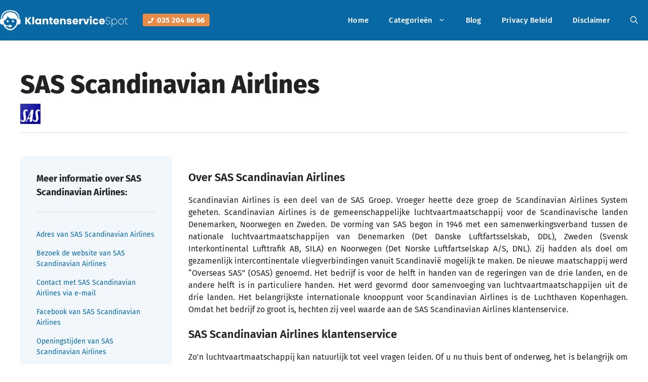

--- FILE ---
content_type: text/html; charset=UTF-8
request_url: https://klantenservicespot.nl/telefoon-klantenservice/luchtvaartmaatschappijen/sas-scandinavian-airlines/
body_size: 14105
content:
<!DOCTYPE html><html lang="nl-NL"><head><meta charset="UTF-8"><meta name='robots' content='index, follow, max-image-preview:large, max-snippet:-1, max-video-preview:-1' /><meta name="viewport" content="width=device-width, initial-scale=1"><link media="all" href="https://klantenservicespot.nl/wp-content/cache/autoptimize/css/autoptimize_67273d33713ba8486bb2877034fcab1f.css" rel="stylesheet"><title>SAS Scandinavian Airlines klantenservice bellen? Bel naar 035-2046666!</title><meta name="description" content="Het telefoonnummer van de SAS Scandinavian Airlines klantenservice vind je hier." /><link rel="canonical" href="https://klantenservicespot.nl/telefoon-klantenservice/luchtvaartmaatschappijen/sas-scandinavian-airlines/" /><meta property="og:locale" content="nl_NL" /><meta property="og:type" content="article" /><meta property="og:title" content="SAS Scandinavian Airlines klantenservice bellen? Bel naar 035-2046666!" /><meta property="og:description" content="Het telefoonnummer van de SAS Scandinavian Airlines klantenservice vind je hier." /><meta property="og:url" content="https://klantenservicespot.nl/telefoon-klantenservice/luchtvaartmaatschappijen/sas-scandinavian-airlines/" /><meta property="og:site_name" content="Klantenservice Spot" /><meta property="article:modified_time" content="2020-04-11T11:02:03+00:00" /><meta name="twitter:label1" content="Geschatte leestijd" /><meta name="twitter:data1" content="2 minuten" /> <script type="application/ld+json" class="yoast-schema-graph">{"@context":"https://schema.org","@graph":[{"@type":"WebPage","@id":"https://klantenservicespot.nl/telefoon-klantenservice/luchtvaartmaatschappijen/sas-scandinavian-airlines/","url":"https://klantenservicespot.nl/telefoon-klantenservice/luchtvaartmaatschappijen/sas-scandinavian-airlines/","name":"SAS Scandinavian Airlines klantenservice bellen? Bel naar 035-2046666!","isPartOf":{"@id":"https://klantenservicespot.nl/#website"},"datePublished":"2014-08-19T06:44:46+00:00","dateModified":"2020-04-11T11:02:03+00:00","description":"Het telefoonnummer van de SAS Scandinavian Airlines klantenservice vind je hier.","breadcrumb":{"@id":"https://klantenservicespot.nl/telefoon-klantenservice/luchtvaartmaatschappijen/sas-scandinavian-airlines/#breadcrumb"},"inLanguage":"nl-NL","potentialAction":[{"@type":"ReadAction","target":["https://klantenservicespot.nl/telefoon-klantenservice/luchtvaartmaatschappijen/sas-scandinavian-airlines/"]}]},{"@type":"BreadcrumbList","@id":"https://klantenservicespot.nl/telefoon-klantenservice/luchtvaartmaatschappijen/sas-scandinavian-airlines/#breadcrumb","itemListElement":[{"@type":"ListItem","position":1,"name":"Home","item":"https://klantenservicespot.nl/"},{"@type":"ListItem","position":2,"name":"SAS Scandinavian Airlines"}]},{"@type":"WebSite","@id":"https://klantenservicespot.nl/#website","url":"https://klantenservicespot.nl/","name":"Klantenservice Spot","description":"Snel het juiste nummer gevonden","publisher":{"@id":"https://klantenservicespot.nl/#organization"},"potentialAction":[{"@type":"SearchAction","target":{"@type":"EntryPoint","urlTemplate":"https://klantenservicespot.nl/?s={search_term_string}"},"query-input":{"@type":"PropertyValueSpecification","valueRequired":true,"valueName":"search_term_string"}}],"inLanguage":"nl-NL"},{"@type":"Organization","@id":"https://klantenservicespot.nl/#organization","name":"Klantenservice Spot","url":"https://klantenservicespot.nl/","logo":{"@type":"ImageObject","inLanguage":"nl-NL","@id":"https://klantenservicespot.nl/#/schema/logo/image/","url":"https://klantenservicespot.nl/wp-content/uploads/2023/05/logo-klantenservicespot.png","contentUrl":"https://klantenservicespot.nl/wp-content/uploads/2023/05/logo-klantenservicespot.png","width":350,"height":56,"caption":"Klantenservice Spot"},"image":{"@id":"https://klantenservicespot.nl/#/schema/logo/image/"}}]}</script> <link href='https://fonts.gstatic.com' crossorigin='anonymous' rel='preconnect' /><link rel="alternate" type="application/rss+xml" title="Klantenservice Spot &raquo; feed" href="https://klantenservicespot.nl/feed/" /><link rel="alternate" type="application/rss+xml" title="Klantenservice Spot &raquo; reacties feed" href="https://klantenservicespot.nl/comments/feed/" /> <script id="wpp-js" src="https://klantenservicespot.nl/wp-content/plugins/wordpress-popular-posts/assets/js/wpp.min.js?ver=7.3.6" data-sampling="0" data-sampling-rate="100" data-api-url="https://klantenservicespot.nl/wp-json/wordpress-popular-posts" data-post-id="958" data-token="660142f12f" data-lang="0" data-debug="0"></script> <link rel="alternate" type="application/rss+xml" title="Klantenservice Spot &raquo; SAS Scandinavian Airlines reacties feed" href="https://klantenservicespot.nl/telefoon-klantenservice/luchtvaartmaatschappijen/sas-scandinavian-airlines/feed/" /><link rel="alternate" title="oEmbed (JSON)" type="application/json+oembed" href="https://klantenservicespot.nl/wp-json/oembed/1.0/embed?url=https%3A%2F%2Fklantenservicespot.nl%2Ftelefoon-klantenservice%2Fluchtvaartmaatschappijen%2Fsas-scandinavian-airlines%2F" /><link rel="alternate" title="oEmbed (XML)" type="text/xml+oembed" href="https://klantenservicespot.nl/wp-json/oembed/1.0/embed?url=https%3A%2F%2Fklantenservicespot.nl%2Ftelefoon-klantenservice%2Fluchtvaartmaatschappijen%2Fsas-scandinavian-airlines%2F&#038;format=xml" /> <script src="https://klantenservicespot.nl/wp-includes/js/jquery/jquery.min.js?ver=3.7.1" id="jquery-core-js"></script> <link rel="https://api.w.org/" href="https://klantenservicespot.nl/wp-json/" /><link rel="alternate" title="JSON" type="application/json" href="https://klantenservicespot.nl/wp-json/wp/v2/bedrijf_posts/958" /><link rel="EditURI" type="application/rsd+xml" title="RSD" href="https://klantenservicespot.nl/xmlrpc.php?rsd" /><meta name="generator" content="WordPress 6.9" /><link rel='shortlink' href='https://klantenservicespot.nl/?p=958' />  <script async src="https://www.googletagmanager.com/gtag/js?id=G-FYVFVN24LW"></script> <script>window.dataLayer=window.dataLayer||[];function gtag(){dataLayer.push(arguments);}
gtag('js',new Date());gtag('config','G-FYVFVN24LW');</script>  <script>(function(w,d,s,l,i){w[l]=w[l]||[];w[l].push({'gtm.start':new Date().getTime(),event:'gtm.js'});var f=d.getElementsByTagName(s)[0],j=d.createElement(s),dl=l!='dataLayer'?'&l='+l:'';j.async=true;j.src='https://www.googletagmanager.com/gtm.js?id='+i+dl;f.parentNode.insertBefore(j,f);})(window,document,'script','dataLayer','GTM-M4JPBLC');</script> <meta name="google-site-verification" content="TNCdJAcFlIYSe43L5ptr2b8Zw0nu0SFHAwAIm2Bukw" /><script async src="https://cdn.panxo.ai/o/6c6cfb20039e1773"></script><script src="https://analytics.ahrefs.com/analytics.js" data-key="TXKghW4/2kdKiL2joeW5BQ" async></script><link rel="icon" href="https://klantenservicespot.nl/wp-content/uploads/2023/05/favicon-klantenservicespot-150x150.png" sizes="32x32" /><link rel="icon" href="https://klantenservicespot.nl/wp-content/uploads/2023/05/favicon-klantenservicespot.png" sizes="192x192" /><link rel="apple-touch-icon" href="https://klantenservicespot.nl/wp-content/uploads/2023/05/favicon-klantenservicespot.png" /><meta name="msapplication-TileImage" content="https://klantenservicespot.nl/wp-content/uploads/2023/05/favicon-klantenservicespot.png" /></head><body class="wp-singular bedrijf_posts-template-default single single-bedrijf_posts postid-958 wp-custom-logo wp-embed-responsive wp-theme-generatepress wp-child-theme-generatepress_child post-image-above-header post-image-aligned-center sticky-menu-no-transition sticky-enabled both-sticky-menu no-sidebar nav-below-header separate-containers nav-search-enabled header-aligned-left dropdown-hover" itemtype="https://schema.org/Blog" itemscope> <noscript><iframe src="https://www.googletagmanager.com/ns.html?id=GTM-M4JPBLC"
height="0" width="0" style="display:none;visibility:hidden"></iframe></noscript> <a class="screen-reader-text skip-link" href="#content" title="Ga naar de inhoud">Ga naar de inhoud</a><nav class="has-branding has-sticky-branding main-navigation nav-align-right has-menu-bar-items sub-menu-right" id="site-navigation" aria-label="Primair"  itemtype="https://schema.org/SiteNavigationElement" itemscope><div class="inside-navigation grid-container"><div class="navigation-branding"><div class="site-logo"> <a href="https://klantenservicespot.nl/" title="Klantenservice Spot" rel="home"> <img  class="header-image is-logo-image" alt="Klantenservice Spot" src="https://klantenservicespot.nl/wp-content/uploads/2023/05/logo-klantenservicespot.png" title="Klantenservice Spot" srcset="https://klantenservicespot.nl/wp-content/uploads/2023/05/logo-klantenservicespot.png 1x, https://klantenservicespot.nl/wp-content/uploads/2023/05/logo-retina-klantenservicespot.png 2x" width="350" height="56" /> </a></div><div class="gb-container gb-container-c92b93f5"><div class="gb-container gb-container-0c183e14"><p class="gb-headline gb-headline-cb5acece"><span class="gb-icon"><svg aria-hidden="true" role="img" height="1em" width="1em" viewBox="0 0 512 512" xmlns="http://www.w3.org/2000/svg"><path fill="currentColor" d="M493.4 24.6l-104-24c-11.3-2.6-22.9 3.3-27.5 13.9l-48 112c-4.2 9.8-1.4 21.3 6.9 28l60.6 49.6c-36 76.7-98.9 140.5-177.2 177.2l-49.6-60.6c-6.8-8.3-18.2-11.1-28-6.9l-112 48C3.9 366.5-2 378.1.6 389.4l24 104C27.1 504.2 36.7 512 48 512c256.1 0 464-207.5 464-464 0-11.2-7.7-20.9-18.6-23.4z"></path></svg></span><span class="gb-headline-text"><strong><strong>035 204 66 66</strong></strong></span></p></div></div><div class="sticky-navigation-logo"> <a href="https://klantenservicespot.nl/" title="Klantenservice Spot" rel="home"> <img src="https://klantenservicespot.nl/wp-content/uploads/2023/05/logo-retina-klantenservicespot.png" class="is-logo-image" alt="Klantenservice Spot" width="700" height="111" /> </a></div></div><form method="get" class="search-form navigation-search" action="https://klantenservicespot.nl/"> <input type="search" class="search-field" value="" name="s" title="Zoeken" /></form> <button class="menu-toggle" aria-controls="primary-menu" aria-expanded="false"> <span class="gp-icon icon-menu-bars"><svg viewBox="0 0 512 512" aria-hidden="true" xmlns="http://www.w3.org/2000/svg" width="1em" height="1em"><path d="M0 96c0-13.255 10.745-24 24-24h464c13.255 0 24 10.745 24 24s-10.745 24-24 24H24c-13.255 0-24-10.745-24-24zm0 160c0-13.255 10.745-24 24-24h464c13.255 0 24 10.745 24 24s-10.745 24-24 24H24c-13.255 0-24-10.745-24-24zm0 160c0-13.255 10.745-24 24-24h464c13.255 0 24 10.745 24 24s-10.745 24-24 24H24c-13.255 0-24-10.745-24-24z" /></svg><svg viewBox="0 0 512 512" aria-hidden="true" xmlns="http://www.w3.org/2000/svg" width="1em" height="1em"><path d="M71.029 71.029c9.373-9.372 24.569-9.372 33.942 0L256 222.059l151.029-151.03c9.373-9.372 24.569-9.372 33.942 0 9.372 9.373 9.372 24.569 0 33.942L289.941 256l151.03 151.029c9.372 9.373 9.372 24.569 0 33.942-9.373 9.372-24.569 9.372-33.942 0L256 289.941l-151.029 151.03c-9.373 9.372-24.569 9.372-33.942 0-9.372-9.373-9.372-24.569 0-33.942L222.059 256 71.029 104.971c-9.372-9.373-9.372-24.569 0-33.942z" /></svg></span><span class="mobile-menu">menu</span> </button><div id="primary-menu" class="main-nav"><ul id="menu-hoofdmenu" class=" menu sf-menu"><li id="menu-item-7692" class="menu-item menu-item-type-post_type menu-item-object-page menu-item-home menu-item-7692"><a href="https://klantenservicespot.nl/">Home</a></li><li id="menu-item-7693" class="three-column-menu menu-item menu-item-type-custom menu-item-object-custom menu-item-has-children menu-item-7693"><a href="#">Categorieën<span role="presentation" class="dropdown-menu-toggle"><span class="gp-icon icon-arrow"><svg viewBox="0 0 330 512" aria-hidden="true" xmlns="http://www.w3.org/2000/svg" width="1em" height="1em"><path d="M305.913 197.085c0 2.266-1.133 4.815-2.833 6.514L171.087 335.593c-1.7 1.7-4.249 2.832-6.515 2.832s-4.815-1.133-6.515-2.832L26.064 203.599c-1.7-1.7-2.832-4.248-2.832-6.514s1.132-4.816 2.832-6.515l14.162-14.163c1.7-1.699 3.966-2.832 6.515-2.832 2.266 0 4.815 1.133 6.515 2.832l111.316 111.317 111.316-111.317c1.7-1.699 4.249-2.832 6.515-2.832s4.815 1.133 6.515 2.832l14.162 14.163c1.7 1.7 2.833 4.249 2.833 6.515z" /></svg></span></span></a><ul class="sub-menu"><li id="menu-item-7846" class="menu-item menu-item-type-taxonomy menu-item-object-bedrijven_cat menu-item-7846"><a href="https://klantenservicespot.nl/telefoon-klantenservice/advocaten/">Advocaten</a></li><li id="menu-item-7847" class="menu-item menu-item-type-taxonomy menu-item-object-bedrijven_cat menu-item-7847"><a href="https://klantenservicespot.nl/telefoon-klantenservice/amusementparken/">Amusementparken</a></li><li id="menu-item-7848" class="menu-item menu-item-type-taxonomy menu-item-object-bedrijven_cat menu-item-7848"><a href="https://klantenservicespot.nl/telefoon-klantenservice/banken/">Banken</a></li><li id="menu-item-7849" class="menu-item menu-item-type-taxonomy menu-item-object-bedrijven_cat menu-item-7849"><a href="https://klantenservicespot.nl/telefoon-klantenservice/boeken/">Boeken</a></li><li id="menu-item-7850" class="menu-item menu-item-type-taxonomy menu-item-object-bedrijven_cat menu-item-7850"><a href="https://klantenservicespot.nl/telefoon-klantenservice/bouwmarkten/">Bouwmarkten</a></li><li id="menu-item-7851" class="menu-item menu-item-type-taxonomy menu-item-object-bedrijven_cat menu-item-7851"><a href="https://klantenservicespot.nl/telefoon-klantenservice/cosmetica-verzorging/">Cosmetica/ verzorging</a></li><li id="menu-item-7852" class="menu-item menu-item-type-taxonomy menu-item-object-bedrijven_cat menu-item-7852"><a href="https://klantenservicespot.nl/telefoon-klantenservice/dieren/">Dieren</a></li><li id="menu-item-7853" class="menu-item menu-item-type-taxonomy menu-item-object-bedrijven_cat menu-item-7853"><a href="https://klantenservicespot.nl/telefoon-klantenservice/electronica/">Electronica</a></li><li id="menu-item-7854" class="menu-item menu-item-type-taxonomy menu-item-object-bedrijven_cat menu-item-7854"><a href="https://klantenservicespot.nl/telefoon-klantenservice/energieleveranciers/">Energieleveranciers</a></li><li id="menu-item-7855" class="menu-item menu-item-type-taxonomy menu-item-object-bedrijven_cat menu-item-7855"><a href="https://klantenservicespot.nl/telefoon-klantenservice/etendrinken/">Eten&amp;Drinken</a></li><li id="menu-item-7856" class="menu-item menu-item-type-taxonomy menu-item-object-bedrijven_cat menu-item-7856"><a href="https://klantenservicespot.nl/telefoon-klantenservice/hobby/">Hobby</a></li><li id="menu-item-7857" class="menu-item menu-item-type-taxonomy menu-item-object-bedrijven_cat menu-item-7857"><a href="https://klantenservicespot.nl/telefoon-klantenservice/horeca/">Horeca</a></li><li id="menu-item-7858" class="menu-item menu-item-type-taxonomy menu-item-object-bedrijven_cat menu-item-7858"><a href="https://klantenservicespot.nl/telefoon-klantenservice/ict/">ICT</a></li><li id="menu-item-7859" class="menu-item menu-item-type-taxonomy menu-item-object-bedrijven_cat menu-item-7859"><a href="https://klantenservicespot.nl/telefoon-klantenservice/industrie/">Industrie</a></li><li id="menu-item-7860" class="menu-item menu-item-type-taxonomy menu-item-object-bedrijven_cat menu-item-7860"><a href="https://klantenservicespot.nl/telefoon-klantenservice/internet-provider/">Internet provider</a></li><li id="menu-item-7861" class="menu-item menu-item-type-taxonomy menu-item-object-bedrijven_cat menu-item-7861"><a href="https://klantenservicespot.nl/telefoon-klantenservice/kranten/">Kranten</a></li><li id="menu-item-7862" class="menu-item menu-item-type-taxonomy menu-item-object-bedrijven_cat menu-item-7862"><a href="https://klantenservicespot.nl/telefoon-klantenservice/loterijen/">Loterijen</a></li><li id="menu-item-7863" class="menu-item menu-item-type-taxonomy menu-item-object-bedrijven_cat menu-item-7863"><a href="https://klantenservicespot.nl/telefoon-klantenservice/luchtvaartmaatschappijen/">Luchtvaartmaatschappijen</a></li><li id="menu-item-7864" class="menu-item menu-item-type-taxonomy menu-item-object-bedrijven_cat menu-item-7864"><a href="https://klantenservicespot.nl/telefoon-klantenservice/makelaardij/">Makelaardij</a></li><li id="menu-item-7865" class="menu-item menu-item-type-taxonomy menu-item-object-bedrijven_cat menu-item-7865"><a href="https://klantenservicespot.nl/telefoon-klantenservice/media/">Media</a></li><li id="menu-item-7866" class="menu-item menu-item-type-taxonomy menu-item-object-bedrijven_cat menu-item-7866"><a href="https://klantenservicespot.nl/telefoon-klantenservice/mode-en-kleding/">Mode en kleding</a></li><li id="menu-item-7867" class="menu-item menu-item-type-taxonomy menu-item-object-bedrijven_cat menu-item-7867"><a href="https://klantenservicespot.nl/telefoon-klantenservice/musea/">Musea</a></li><li id="menu-item-7868" class="menu-item menu-item-type-taxonomy menu-item-object-bedrijven_cat menu-item-7868"><a href="https://klantenservicespot.nl/telefoon-klantenservice/online-bestelwinkels/">Online bestelwinkels</a></li><li id="menu-item-7869" class="menu-item menu-item-type-taxonomy menu-item-object-bedrijven_cat menu-item-7869"><a href="https://klantenservicespot.nl/telefoon-klantenservice/openbaar-vervoer/">Openbaar vervoer</a></li><li id="menu-item-7870" class="menu-item menu-item-type-taxonomy menu-item-object-bedrijven_cat menu-item-7870"><a href="https://klantenservicespot.nl/telefoon-klantenservice/opleidingen/">Opleidingen</a></li><li id="menu-item-7871" class="menu-item menu-item-type-taxonomy menu-item-object-bedrijven_cat menu-item-7871"><a href="https://klantenservicespot.nl/telefoon-klantenservice/opticiens/">Opticiens</a></li><li id="menu-item-7872" class="menu-item menu-item-type-taxonomy menu-item-object-bedrijven_cat menu-item-7872"><a href="https://klantenservicespot.nl/telefoon-klantenservice/organisaties-verenigingen/">Organisaties / Verenigingen</a></li><li id="menu-item-7873" class="menu-item menu-item-type-taxonomy menu-item-object-bedrijven_cat menu-item-7873"><a href="https://klantenservicespot.nl/telefoon-klantenservice/overheid/">Overheid</a></li><li id="menu-item-7874" class="menu-item menu-item-type-taxonomy menu-item-object-bedrijven_cat menu-item-7874"><a href="https://klantenservicespot.nl/telefoon-klantenservice/pensioenen/">Pensioenen</a></li><li id="menu-item-7875" class="menu-item menu-item-type-taxonomy menu-item-object-bedrijven_cat menu-item-7875"><a href="https://klantenservicespot.nl/telefoon-klantenservice/reisbureaus/">Reisbureau&#8217;s</a></li><li id="menu-item-7876" class="menu-item menu-item-type-taxonomy menu-item-object-bedrijven_cat menu-item-7876"><a href="https://klantenservicespot.nl/telefoon-klantenservice/restaurants/">Restaurants</a></li><li id="menu-item-7877" class="menu-item menu-item-type-taxonomy menu-item-object-bedrijven_cat menu-item-7877"><a href="https://klantenservicespot.nl/telefoon-klantenservice/speelgoed/">Speelgoed</a></li><li id="menu-item-7878" class="menu-item menu-item-type-taxonomy menu-item-object-bedrijven_cat menu-item-7878"><a href="https://klantenservicespot.nl/telefoon-klantenservice/sport/">Sport</a></li><li id="menu-item-7879" class="menu-item menu-item-type-taxonomy menu-item-object-bedrijven_cat menu-item-7879"><a href="https://klantenservicespot.nl/telefoon-klantenservice/supermarkten/">Supermarkten</a></li><li id="menu-item-7880" class="menu-item menu-item-type-taxonomy menu-item-object-bedrijven_cat menu-item-7880"><a href="https://klantenservicespot.nl/telefoon-klantenservice/telefonie/">Telefonie</a></li><li id="menu-item-7881" class="menu-item menu-item-type-taxonomy menu-item-object-bedrijven_cat menu-item-7881"><a href="https://klantenservicespot.nl/telefoon-klantenservice/televisie/">Televisie</a></li><li id="menu-item-7882" class="menu-item menu-item-type-taxonomy menu-item-object-bedrijven_cat menu-item-7882"><a href="https://klantenservicespot.nl/telefoon-klantenservice/vervoer/">Vervoer</a></li><li id="menu-item-7883" class="menu-item menu-item-type-taxonomy menu-item-object-bedrijven_cat menu-item-7883"><a href="https://klantenservicespot.nl/telefoon-klantenservice/verzekeringen/">Verzekeringen</a></li><li id="menu-item-7884" class="menu-item menu-item-type-taxonomy menu-item-object-bedrijven_cat menu-item-7884"><a href="https://klantenservicespot.nl/telefoon-klantenservice/videotheek/">Videotheek</a></li><li id="menu-item-7886" class="menu-item menu-item-type-taxonomy menu-item-object-bedrijven_cat menu-item-7886"><a href="https://klantenservicespot.nl/telefoon-klantenservice/warenhuizen/">Warenhuizen</a></li><li id="menu-item-7887" class="menu-item menu-item-type-taxonomy menu-item-object-bedrijven_cat menu-item-7887"><a href="https://klantenservicespot.nl/telefoon-klantenservice/waterbedrijven/">Waterbedrijven</a></li><li id="menu-item-7888" class="menu-item menu-item-type-taxonomy menu-item-object-bedrijven_cat menu-item-7888"><a href="https://klantenservicespot.nl/telefoon-klantenservice/webhosting/">Webhosting</a></li><li id="menu-item-7889" class="menu-item menu-item-type-taxonomy menu-item-object-bedrijven_cat menu-item-7889"><a href="https://klantenservicespot.nl/telefoon-klantenservice/wonen/">Wonen</a></li><li id="menu-item-7890" class="menu-item menu-item-type-taxonomy menu-item-object-bedrijven_cat menu-item-7890"><a href="https://klantenservicespot.nl/telefoon-klantenservice/zorg/">Zorg</a></li></ul></li><li id="menu-item-7691" class="menu-item menu-item-type-post_type menu-item-object-page menu-item-7691"><a href="https://klantenservicespot.nl/blog/">Blog</a></li><li id="menu-item-7819" class="menu-item menu-item-type-post_type menu-item-object-page menu-item-7819"><a href="https://klantenservicespot.nl/privacy-beleid/">Privacy Beleid</a></li><li id="menu-item-7818" class="menu-item menu-item-type-post_type menu-item-object-page menu-item-7818"><a href="https://klantenservicespot.nl/disclaimer/">Disclaimer</a></li></ul></div><div class="menu-bar-items"><span class="menu-bar-item search-item"><a aria-label="Open zoekbalk" href="#"><span class="gp-icon icon-search"><svg viewBox="0 0 512 512" aria-hidden="true" xmlns="http://www.w3.org/2000/svg" width="1em" height="1em"><path fill-rule="evenodd" clip-rule="evenodd" d="M208 48c-88.366 0-160 71.634-160 160s71.634 160 160 160 160-71.634 160-160S296.366 48 208 48zM0 208C0 93.125 93.125 0 208 0s208 93.125 208 208c0 48.741-16.765 93.566-44.843 129.024l133.826 134.018c9.366 9.379 9.355 24.575-.025 33.941-9.379 9.366-24.575 9.355-33.941-.025L337.238 370.987C301.747 399.167 256.839 416 208 416 93.125 416 0 322.875 0 208z" /></svg><svg viewBox="0 0 512 512" aria-hidden="true" xmlns="http://www.w3.org/2000/svg" width="1em" height="1em"><path d="M71.029 71.029c9.373-9.372 24.569-9.372 33.942 0L256 222.059l151.029-151.03c9.373-9.372 24.569-9.372 33.942 0 9.372 9.373 9.372 24.569 0 33.942L289.941 256l151.03 151.029c9.372 9.373 9.372 24.569 0 33.942-9.373 9.372-24.569 9.372-33.942 0L256 289.941l-151.029 151.03c-9.373 9.372-24.569 9.372-33.942 0-9.372-9.373-9.372-24.569 0-33.942L222.059 256 71.029 104.971c-9.372-9.373-9.372-24.569 0-33.942z" /></svg></span></a></span></div></div></nav><div class="site grid-container container hfeed" id="page"><div class="site-content" id="content"><div class="content-area" id="primary"><main class="site-main" id="main"><article id="post-958" class="post-958 bedrijf_posts type-bedrijf_posts status-publish hentry bedrijven_cat-luchtvaartmaatschappijen" itemtype="https://schema.org/CreativeWork" itemscope><div class="inside-article"><header class="entry-header"><h1 class="entry-title" itemprop="headline">SAS Scandinavian Airlines</h1><div class="wp-block-columns" style="margin:0"><div class="wp-block-column"> <img src="https://klantenservicespot.nl/wp-content/uploads/2014/08/SAS-Logo2_400x400.gif" alt=" klantenservice"
 class="company-detail-img"
 loading="lazy" width="50" height="50"/></div></div></header><div class="company-summary"><div class="company-summary-title"> <strong>Meer informatie over SAS Scandinavian Airlines:</strong></div><div><nav><ul><li> <a class="smooth-scroll" href="#kss-address" title="Adres van SAS Scandinavian Airlines">Adres
 van SAS Scandinavian Airlines</a></li><li> <a class="smooth-scroll" href="#kss-links" title="Bezoek de website van SAS Scandinavian Airlines">Bezoek
 de website van SAS Scandinavian Airlines</a></li><li> <a class="smooth-scroll" href="#kss-email" title="Contact met SAS Scandinavian Airlines via e-mail">Contact
 met SAS Scandinavian Airlines via e-mail</a></li><li> <a class="smooth-scroll" href="#kss-facebook" title="Facebook van SAS Scandinavian Airlines">Facebook
 van SAS Scandinavian Airlines</a></li><li> <a class="smooth-scroll" href="#kss-opening-times" title="Openingstijden van SAS Scandinavian Airlines">Openingstijden
 van SAS Scandinavian Airlines</a></li><li> <a class="smooth-scroll" href="#kss-opzeggen"
 title="SAS Scandinavian Airlines opzeggen">SAS Scandinavian Airlines opzeggen</a></li><li style="background-color: #FFFFE0;"> <a style="color: var(--accent) !important;" class="smooth-scroll review-opener" href="#respond" title="Reviews van SAS Scandinavian Airlines">Reviews
 van SAS Scandinavian Airlines</a></li><li> <a class="smooth-scroll" href="#kss-phone"
 title="Telefonisch contact met SAS Scandinavian Airlines">Telefonisch
 contact met SAS Scandinavian Airlines</a></li><li> <a class="smooth-scroll" href="#kss-twitter" title="Twitter van SAS Scandinavian Airlines">Twitter
 van SAS Scandinavian Airlines</a></li></ul></nav></div></div><div class="entry-content" itemprop="text"><h2 style="text-align: justify;">Over SAS Scandinavian Airlines</h2><p style="text-align: justify;">Scandinavian Airlines is een deel van de SAS Groep. Vroeger heette deze groep de Scandinavian Airlines System geheten. Scandinavian Airlines is de gemeenschappelijke luchtvaartmaatschappij voor de Scandinavische landen Denemarken, Noorwegen en Zweden. De vorming van SAS begon in 1946 met een samenwerkingsverband tussen de nationale luchtvaartmaatschappijen van Denemarken (Det Danske Luftfartsselskab, DDL), Zweden (Svensk Interkontinental Lufttrafik AB, SILA) en Noorwegen (Det Norske Luftfartselskap A/S, DNL). Zij hadden als doel om gezamenlijk intercontinentale vliegverbindingen vanuit Scandinavië mogelijk te maken. De nieuwe maatschappij werd &#8220;Overseas SAS&#8221; (OSAS) genoemd. Het bedrijf is voor de helft in handen van de regeringen van de drie landen, en de andere helft is in particuliere handen. Het werd gevormd door samenvoeging van luchtvaartmaatschappijen uit de drie landen. Het belangrijkste internationale knooppunt voor Scandinavian Airlines is de Luchthaven Kopenhagen. Omdat het bedrijf zo groot is, hechten zij veel waarde aan de SAS Scandinavian Airlines klantenservice.</p><h2>SAS Scandinavian Airlines klantenservice</h2><p style="text-align: justify;">Zo’n luchtvaartmaatschappij kan natuurlijk tot veel vragen leiden. Of u nu thuis bent of onderweg, het is belangrijk om altijd toegang te kunnen hebben tot uw reisinformatie. Voor persoonlijk reisadvies, informatie over prijzen, vluchtgegevens of het wijzigen van uw reservering, kunt u terecht bij de SAS Scandinavian Airlines klantenservice. Voor vragen over hoe u een eigen stoel kan kiezen, kunt u bijvoorbeeld ook terecht bij de SAS Scandinavian Airlines klantenservice. Ook als u hulp nodig heeft bij het boeken of een algemene vraag heeft, kunt u contact opnemen met het callcenter. Hiervoor belt u naar het nummer 0900 – 74 66 3727. Dit nummer is bereikbaar van 09:00 uur tot 19:00 uur van maandag tot en met vrijdag en kost het 35 cent per minuut. Hier kunnen eventueel nog mobiele kosten bij in rekening worden gebracht.</p><h2 style="text-align: justify;">Veelgestelde vragen</h2><p style="text-align: justify;">Op de SAS Scandinavian Airlines website geeft de klantenservice ook antwoord op de meest gestelde vragen. Kunt u uw vraag niet vinden of is het antwoord niet duidelijk genoeg, dan kunt u contact opnemen met de SAS Scandinavian Airlines klantenservice. Zij geven uw antwoord op uw vragen over de website, en te plannen reis of opmerkingen die u heeft op een reis die u al gemaakt heeft. Vragen zoals “Hoe kan het dat mijn reisadvies anders is dan ik verwacht?” of “Hoe boek ik extra beenruimte?”  beantwoorden zij graag. SAS Scandinavian Airlines geeft u zo duidelijk mogelijk antwoord op uw vragen of verwijst u door naar een ander bedrijf die daar het beste antwoord op kan geven.</p><h2 style="text-align: justify;">Overige opties</h2><p style="text-align: justify;">Daarnaast is de SAS Scandinavian Airlines klantenservice ook te vinden op Twitter en Facebook onder @SAS. Daarnaast kunt u ook contact met hen opnemen door een e-mail te sturen naar <a href="mailto:sasreservations.nl@sas.dk">sasreservations.nl@sas.dk</a> of een bezoek brengen aan het kantoor op de Evert van de Beekstraat 310, Schiphol.</p><p style="text-align: justify;"></div></div></article><div class="company-container"><div class="inside-article"><div class="wp-block-columns is-layout-flex"><div class="wp-block-column"><div class="company-details-item-box"><h2>Contact met SAS Scandinavian Airlines</h2><div id="kss-opening-times"><h3>Openingstijden SAS Scandinavian Airlines klantenservice</h3><p class="gb-headline"> <span class="gb-icon"> <svg aria-hidden="true" role="img" height="1em" width="1em" viewBox="0 0 512 512"
 xmlns="http://www.w3.org/2000/svg"><path fill="currentColor"
 d="M256 8C119 8 8 119 8 256s111 248 248 248 248-111 248-248S393 8 256 8zm92.49 313l-20 25a16 16 0 01-22.49 2.5l-67-49.72a40 40 0 01-15-31.23V112a16 16 0 0116-16h32a16 16 0 0116 16v144l58 42.5a16 16 0 012.49 22.5z"></path></svg> </span> <span class="gb-headline-text"><strong>De telefonische klantenservice is op dit moment geopend.</strong></span></p><div><div class="kss-company-details"><div class="kss-company-detail"> <strong>Maandag</strong></div><div class="kss-company-detail"> 08:00 -19:00</div></div><div class="kss-company-details"><div class="kss-company-detail"> <strong>Dinsdag</strong></div><div class="kss-company-detail"> 08:00 -19:00</div></div><div class="kss-company-details"><div class="kss-company-detail"> <strong>Woensdag</strong></div><div class="kss-company-detail"> 08:00 -19:00</div></div><div class="kss-company-details"><div class="kss-company-detail"> <strong>Donderdag</strong></div><div class="kss-company-detail"> 08:00 -19:00</div></div><div class="kss-company-details"><div class="kss-company-detail"> <strong>Vrijdag</strong></div><div class="kss-company-detail"> 08:00 -19:00</div></div><div class="kss-company-details"><div class="kss-company-detail"> <strong>Zaterdag</strong></div><div class="kss-company-detail"> 09:00 -17:00</div></div><div class="kss-company-details"><div class="kss-company-detail"> <strong>Zondag</strong></div><div class="kss-company-detail"> 10:00 -19:00</div></div></div><div style="clear:both;"></div></div><hr/><div id="kss-phone"><h3>Telefoonnummers SAS Scandinavian Airlines klantenservice</h3><table><thead><tr><th>Contact met SAS Scandinavian Airlines</th><th>Nummer</th></tr></thead><tbody><tr><td>Algemeen</td><td><a href="tel:0900 - 74 66 3727">0900 - 74 66 3727</a></td></tr></tbody></table></div><hr/><div><h3>Overige contactmogelijkheden SAS Scandinavian Airlines klantenservice</h3><ul id="kss-links"><li id="kss-email"> E-mailadres: <a title="SAS Scandinavian Airlines mailen" href="mailto:sasreservations.nl@sas.dk">sasreservations.nl@sas.dk</a></li><li id="kss-website"> Website: <a title="SAS Scandinavian Airlines website" target="_blank" href="http://www.flysas.com/nl/nl">http://www.flysas.com/nl/nl</a></li></ul></div></div></div><div class="wp-block-column"><div class="company-details-item-box"><h2 id="kss-opzeggen">SAS Scandinavian Airlines opzeggen</h2><p> SAS Scandinavian Airlines direct opzeggen? Dat kan via <a target="_blank"
 href="https://vandaagopzeggen.nl/?s=SAS Scandinavian Airlines"
 title="SAS Scandinavian Airlines opzeggen">https://vandaagopzeggen.nl/sas scandinavian airlines</a>.</p></div><div class="company-details-item-box"><h2>SAS Scandinavian Airlines ervaringen</h2><div class="company-rating"><div class="review_rate"
 data-pixrating="10"></div><p> 1 ervaringen.</p> <script type="application/ld+json">{"@context":"http:\/\/schema.org\/","@type":"Organization","name":"SAS Scandinavian Airlines","telephone":"+31352046666","aggregateRating":{"@type":"AggregateRating","ratingValue":10,"reviewCount":1},"review":[{"@type":"Review","author":"Van Ackeleyen Frans","datePublished":"2019-04-30","description":"Wij bevonden ons in Chicago toen de SAS piloten staking vanaf 26\/04\/2019 uitbrak. Wij werden onmiddellijk per SMS verwittigd dat onze vlucht op 29\/04\/2019 hierdoor kon getroffen zijn en kregen de keuze om later te boeken, ons geld terug te krijgen of ons automatisch op de eerst beschikbare vlucht te zetten. wij kozen voor dit laatste. Wij kregen een SMS toegestuurd met de gegevens van onze nieuwe vlucht die door UA werd uitgevoerd, alles verliep vlekkeloos. Met deze van harte gefeliciteerd met de organisatie en de communicatie hiervan. TOP Service in deze moeilijke omstandigheden.","reviewRating":{"@type":"Rating","bestRating":"10","worstRating":"1","ratingValue":10}}]}</script> </div><div class="company-details-item-box-review-notice"><p> Heb jij recent contact gehad met SAS Scandinavian Airlines? <strong>Laat ons je ervaring
 met SAS Scandinavian Airlines weten!</strong><br/> <a href="#respond" class="gb-button smooth-scroll review-opener company-highlight-item-box-link"><span class="gb-button-text">Beoordeel SAS Scandinavian Airlines</span><span class="gb-icon"><svg aria-hidden="true"
 role="img"
 height="1em"
 width="1em"
 viewBox="0 0 576 512"
 xmlns="http://www.w3.org/2000/svg"><path
 fill="currentColor"
 d="M259.3 17.8L194 150.2 47.9 171.5c-26.2 3.8-36.7 36.1-17.7 54.6l105.7 103-25 145.5c-4.5 26.3 23.2 46 46.4 33.7L288 439.6l130.7 68.7c23.2 12.2 50.9-7.4 46.4-33.7l-25-145.5 105.7-103c19-18.5 8.5-50.8-17.7-54.6L382 150.2 316.7 17.8c-11.7-23.6-45.6-23.9-57.4 0z"></path></svg></span></a></p></div></div><div class="company-details-item-box"><h2 id="kss-address">Adres SAS Scandinavian Airlines klantenservice</h2><div> Evert van de Beekstraat 310 <br/> Schiphol</div></div></div></div><div class="wp-block-columns is-layout-flex wp-container-3"><div class="wp-block-column is-layout-flow" style="flex-basis:33.33%"><div class="company-details-sidebar"><ul><li> <a class="smooth-scroll" href="#kss-facebook"
 title="Contact via Facebook"> <span class="gb-headline"> <span class="gb-icon" style="color: #1877f2;"> <svg aria-hidden="true" role="img" height="1em" width="1em" viewBox="0 0 320 512" xmlns="http://www.w3.org/2000/svg"><path fill="currentColor" d="M279.14 288l14.22-92.66h-88.91v-60.13c0-25.35 12.42-50.06 52.24-50.06h40.42V6.26S260.43 0 225.36 0c-73.22 0-121.08 44.38-121.08 124.72v70.62H22.89V288h81.39v224h100.17V288z"></path></svg> </span> <span class="gb-headline-text">Contact via Facebook</span> </span> </a></li><li> <a class="smooth-scroll" href="#kss-twitter"
 title="Contact via Twitter"> <span class="gb-headline"> <span class="gb-icon" style="color: #1da1f2;"> <svg aria-hidden="true" role="img" height="1em" width="1em" viewBox="0 0 512 512" xmlns="http://www.w3.org/2000/svg"><path fill="currentColor" d="M459.37 151.716c.325 4.548.325 9.097.325 13.645 0 138.72-105.583 298.558-298.558 298.558-59.452 0-114.68-17.219-161.137-47.106 8.447.974 16.568 1.299 25.34 1.299 49.055 0 94.213-16.568 130.274-44.832-46.132-.975-84.792-31.188-98.112-72.772 6.498.974 12.995 1.624 19.818 1.624 9.421 0 18.843-1.3 27.614-3.573-48.081-9.747-84.143-51.98-84.143-102.985v-1.299c13.969 7.797 30.214 12.67 47.431 13.319-28.264-18.843-46.781-51.005-46.781-87.391 0-19.492 5.197-37.36 14.294-52.954 51.655 63.675 129.3 105.258 216.365 109.807-1.624-7.797-2.599-15.918-2.599-24.04 0-57.828 46.782-104.934 104.934-104.934 30.213 0 57.502 12.67 76.67 33.137 23.715-4.548 46.456-13.32 66.599-25.34-7.798 24.366-24.366 44.833-46.132 57.827 21.117-2.273 41.584-8.122 60.426-16.243-14.292 20.791-32.161 39.308-52.628 54.253z"></path></svg> </span> <span class="gb-headline-text">Contact via Twitter</span> </span> </a></li></ul></div></div><div class="wp-block-column is-layout-flow" style="flex-basis:66.66%"><div class="company-details-item-box" id="kss-facebook"><h2 class="gb-headline"> <span class="gb-icon" style="color: #1877f2;"> <svg aria-hidden="true" role="img" height="1em" width="1em" viewBox="0 0 320 512" xmlns="http://www.w3.org/2000/svg"><path fill="currentColor" d="M279.14 288l14.22-92.66h-88.91v-60.13c0-25.35 12.42-50.06 52.24-50.06h40.42V6.26S260.43 0 225.36 0c-73.22 0-121.08 44.38-121.08 124.72v70.62H22.89V288h81.39v224h100.17V288z"></path></svg> </span> <span class="gb-headline-text">Contact via Facebook</span></h2> <a class="gb-button company-details-item-box-link" href="https://www.facebook.com/SAS" target="_blank" title="Klik hier voor contact met SAS Scandinavian Airlines via Facebook"><span class="gb-button-text">Klik hier voor contact met SAS Scandinavian Airlines via Facebook</span><span class="gb-icon"><svg aria-hidden="true" role="img" height="1em" width="1em" fill="none" stroke="currentColor" stroke-width="1.5" viewBox="0 0 24 24" xmlns="http://www.w3.org/2000/svg"> <path fill="none" stroke-linecap="round" stroke-linejoin="round" d="M13.5 6H5.25A2.25 2.25 0 003 8.25v10.5A2.25 2.25 0 005.25 21h10.5A2.25 2.25 0 0018 18.75V10.5m-10.5 6L21 3m0 0h-5.25M21 3v5.25"></path> </svg></span></a></div><div class="company-details-item-box" id="kss-twitter"><h2 class="gb-headline"> <span class="gb-icon" style="color: #1da1f2;"> <svg aria-hidden="true" role="img" height="1em" width="1em" viewBox="0 0 512 512" xmlns="http://www.w3.org/2000/svg"><path fill="currentColor" d="M459.37 151.716c.325 4.548.325 9.097.325 13.645 0 138.72-105.583 298.558-298.558 298.558-59.452 0-114.68-17.219-161.137-47.106 8.447.974 16.568 1.299 25.34 1.299 49.055 0 94.213-16.568 130.274-44.832-46.132-.975-84.792-31.188-98.112-72.772 6.498.974 12.995 1.624 19.818 1.624 9.421 0 18.843-1.3 27.614-3.573-48.081-9.747-84.143-51.98-84.143-102.985v-1.299c13.969 7.797 30.214 12.67 47.431 13.319-28.264-18.843-46.781-51.005-46.781-87.391 0-19.492 5.197-37.36 14.294-52.954 51.655 63.675 129.3 105.258 216.365 109.807-1.624-7.797-2.599-15.918-2.599-24.04 0-57.828 46.782-104.934 104.934-104.934 30.213 0 57.502 12.67 76.67 33.137 23.715-4.548 46.456-13.32 66.599-25.34-7.798 24.366-24.366 44.833-46.132 57.827 21.117-2.273 41.584-8.122 60.426-16.243-14.292 20.791-32.161 39.308-52.628 54.253z"></path></svg> </span> <span class="gb-headline-text">Contact via Twitter</span></h2> <a class="gb-button company-details-item-box-link" href="https://twitter.com/SAS" target="_blank" title="Klik hier voor contact met SAS Scandinavian Airlines via Twitter. "><span class="gb-button-text">Klik hier voor contact met SAS Scandinavian Airlines via Twitter. </span><span class="gb-icon"><svg aria-hidden="true" role="img" height="1em" width="1em" fill="none" stroke="currentColor" stroke-width="1.5" viewBox="0 0 24 24" xmlns="http://www.w3.org/2000/svg"> <path fill="none" stroke-linecap="round" stroke-linejoin="round" d="M13.5 6H5.25A2.25 2.25 0 003 8.25v10.5A2.25 2.25 0 005.25 21h10.5A2.25 2.25 0 0018 18.75V10.5m-10.5 6L21 3m0 0h-5.25M21 3v5.25"></path> </svg></span></a></div></div></div></div></div><div class="comments-area"><div><div class="total-reviews">Rapportcijfer SAS Scandinavian Airlines klantenservice: <strong>10</strong></div><p class="has-small-font-size">Rapportcijfer is gebaseerd op <strong>1</strong> beoordelingen.</p></div><div id="comments"><div id="ks-comment-info"><p><strong>Laat ons je ervaring met de SAS Scandinavian Airlines klantenservice weten!</strong></p><p class="warning"> <svg style="width: 40px;" fill="none" stroke="currentColor" stroke-width="1.5" viewBox="0 0 24 24"
 xmlns="http://www.w3.org/2000/svg" aria-hidden="true"> <path stroke-linecap="round" stroke-linejoin="round"
 d="M12 9v3.75m-9.303 3.376c-.866 1.5.217 3.374 1.948 3.374h14.71c1.73 0 2.813-1.874 1.948-3.374L13.949 3.378c-.866-1.5-3.032-1.5-3.898 0L2.697 16.126zM12 15.75h.007v.008H12v-.008z"></path> </svg> Je ervaring wordt geplaatst op klantenservicespot.nl.</p><ul><li>Vermeld in je reactie niet je persoonlijke gegevens zoals je telefoonnummer, adres of wachtwoord.</li><li>Je review wordt niet naar de SAS Scandinavian Airlines klantenservice gestuurd maar alleen gedeeld op deze website.</li></ul> <label class="checkbox checkbox_agreement"><input type="checkbox" name="ks-review-agreement"
 id="ks-review-agreement" value="0"/> Ik heb het bovenstaande gelezen en wil een review plaatsen.</label></div> <script type="text/javascript">jQuery('#ks-review-agreement').change(function(){if(this.checked){jQuery('#respond').slideDown();window.location=window.location.origin+window.location.pathname+'#respond';}else{jQuery('#respond').slideUp();}});</script> <div id="respond" class="comment-respond"><h3 id="reply-title" class="comment-reply-title">Beoordeel SAS Scandinavian Airlines Klantenservice</h3><form action="https://klantenservicespot.nl/wp-comments-post.php" method="post" id="commentform" class="comment-form"><div class="rating-intro">Welk cijfer geef jij aan de SAS Scandinavian Airlines klantenservice?</div><div class="rating-wrapper"><div class="rating-holder"><label for="kss-rating-1"><div class="rating-label"><span>1</span></div><div class="rating-input"><input type="radio" name="kssrating" id="kss-rating-1" value="1" required /></div></label></div><div class="rating-holder"><label for="kss-rating-2"><div class="rating-label"><span>2</span></div><div class="rating-input"><input type="radio" name="kssrating" id="kss-rating-2" value="2" required /></div></label></div><div class="rating-holder"><label for="kss-rating-3"><div class="rating-label"><span>3</span></div><div class="rating-input"><input type="radio" name="kssrating" id="kss-rating-3" value="3" required /></div></label></div><div class="rating-holder"><label for="kss-rating-4"><div class="rating-label"><span>4</span></div><div class="rating-input"><input type="radio" name="kssrating" id="kss-rating-4" value="4" required /></div></label></div><div class="rating-holder"><label for="kss-rating-5"><div class="rating-label"><span>5</span></div><div class="rating-input"><input type="radio" name="kssrating" id="kss-rating-5" value="5" required /></div></label></div><div class="rating-holder"><label for="kss-rating-6"><div class="rating-label"><span>6</span></div><div class="rating-input"><input type="radio" name="kssrating" id="kss-rating-6" value="6" required /></div></label></div><div class="rating-holder"><label for="kss-rating-7"><div class="rating-label"><span>7</span></div><div class="rating-input"><input type="radio" name="kssrating" id="kss-rating-7" value="7" required /></div></label></div><div class="rating-holder"><label for="kss-rating-8"><div class="rating-label"><span>8</span></div><div class="rating-input"><input type="radio" name="kssrating" id="kss-rating-8" value="8" required /></div></label></div><div class="rating-holder"><label for="kss-rating-9"><div class="rating-label"><span>9</span></div><div class="rating-input"><input type="radio" name="kssrating" id="kss-rating-9" value="9" required /></div></label></div><div class="rating-holder"><label for="kss-rating-10"><div class="rating-label"><span>10</span></div><div class="rating-input"><input type="radio" name="kssrating" id="kss-rating-10" value="10" required /></div></label></div><script type="text/javascript">var commentForm=document.getElementById('commentform');commentForm.removeAttribute('novalidate');</script></div> <label for="author" class="screen-reader-text">Naam</label><input placeholder="Naam *" id="author" name="author" type="text" value="" size="30" required /> <label for="email" class="screen-reader-text">E-mail</label><input placeholder="E-mail *" id="email" name="email" type="email" value="" size="30" required /> <label for="url" class="screen-reader-text">Site</label><input placeholder="Site" id="url" name="url" type="url" value="" size="30" /><p class="comment-form-comment"><label for="comment" class="screen-reader-text">Reactie</label><textarea autocomplete="new-password"  placeholder="Reactie" id="d09b6cf6ae"  name="d09b6cf6ae"   cols="45" rows="8" required></textarea><textarea id="comment" aria-label="hp-comment" aria-hidden="true" name="comment" autocomplete="new-password" style="padding:0 !important;clip:rect(1px, 1px, 1px, 1px) !important;position:absolute !important;white-space:nowrap !important;height:1px !important;width:1px !important;overflow:hidden !important;" tabindex="-1"></textarea><script data-noptimize>document.getElementById("comment").setAttribute("id","ad5473446fc0f35fe04e8de091657c0d");document.getElementById("d09b6cf6ae").setAttribute("id","comment");</script></p><p class="form-submit"><input name="submit" type="submit" id="submit" class="submit" value="Reactie plaatsen" /> <input type='hidden' name='comment_post_ID' value='958' id='comment_post_ID' /> <input type='hidden' name='comment_parent' id='comment_parent' value='0' /></p></form></div><h3 class="comments-title">1 review over &ldquo;SAS Scandinavian Airlines&rdquo;</h3><ol class="comment-list"><li id="comment-403" class="comment even thread-even depth-1"><article class="comment-body" id="div-comment-403"  itemtype="https://schema.org/Comment" itemscope><footer class="comment-meta" aria-label="Reactie meta"><div class="comment-author-info"><div class="entry-meta comment-metadata"> <a href="https://klantenservicespot.nl/telefoon-klantenservice/luchtvaartmaatschappijen/sas-scandinavian-airlines/#comment-403"> <time datetime="2019-04-30T06:04:22+02:00" itemprop="datePublished"> 30 april 2019 </time> </a></div></div></footer><div class="comment-content" itemprop="text"><div class="comment-rating">Rapportcijfer: 10</div><p>Wij bevonden ons in Chicago toen de SAS piloten staking vanaf 26/04/2019 uitbrak. Wij werden onmiddellijk per SMS verwittigd dat onze vlucht op 29/04/2019 hierdoor kon getroffen zijn en kregen de keuze om later te boeken, ons geld terug te krijgen of ons automatisch op de eerst beschikbare vlucht te zetten. wij kozen voor dit laatste. Wij kregen een SMS toegestuurd met de gegevens van onze nieuwe vlucht die door UA werd uitgevoerd, alles verliep vlekkeloos. Met deze van harte gefeliciteerd met de organisatie en de communicatie hiervan. TOP Service in deze moeilijke omstandigheden.</p></div></article></li></ol></div></div></main></div></div></div><div class="site-footer"><div id="ks-company-footer-category"><div id="ks-company-footer-category-inner" class="grid-container"><h4> <a href="https://klantenservicespot.nl/telefoon-klantenservice/luchtvaartmaatschappijen/" title="Luchtvaartmaatschappijen"> Uitgelicht in de categorie <strong>Luchtvaartmaatschappijen</strong> </a></h4><div class="generate-columns-container"><article
 class="dynamic-content-template generate-columns tablet-grid-25 mobile-grid-25 grid-parent grid-25"><div class="gb-container"><div class="gb-inside-container"><div class="gb-container"><figure class="gb-block-image"> <a title="Schipholtickets.nl klantenservice"
 href="https://klantenservicespot.nl/telefoon-klantenservice/vervoer/schipholtickets-nl/"> <img src="https://klantenservicespot.nl/wp-content/uploads/2018/09/schipholtickets-logo.jpg"
 alt="Schipholtickets.nl klantenservice"
 loading="lazy" width="150" height="150"/> </a></figure></div><div class="gb-container"><div class="gb-inside-container"><h2 class="gb-headline gb-headline-text"> <a title="Schipholtickets.nl klantenservice"
 href="https://klantenservicespot.nl/telefoon-klantenservice/vervoer/schipholtickets-nl/"> Schipholtickets.nl </a></h2></div></div></div></div></article><article
 class="dynamic-content-template generate-columns tablet-grid-25 mobile-grid-25 grid-parent grid-25"><div class="gb-container"><div class="gb-inside-container"><div class="gb-container"><figure class="gb-block-image"> <a title="eDreams klantenservice"
 href="https://klantenservicespot.nl/telefoon-klantenservice/reisbureaus/edreams/"> <img src="https://klantenservicespot.nl/wp-content/uploads/2014/11/edreams_400x400.gif"
 alt="eDreams klantenservice"
 loading="lazy" width="150" height="150"/> </a></figure></div><div class="gb-container"><div class="gb-inside-container"><h2 class="gb-headline gb-headline-text"> <a title="eDreams klantenservice"
 href="https://klantenservicespot.nl/telefoon-klantenservice/reisbureaus/edreams/"> eDreams </a></h2></div></div></div></div></article><article
 class="dynamic-content-template generate-columns tablet-grid-25 mobile-grid-25 grid-parent grid-25"><div class="gb-container"><div class="gb-inside-container"><div class="gb-container"><figure class="gb-block-image"> <a title="Ryanair klantenservice"
 href="https://klantenservicespot.nl/telefoon-klantenservice/luchtvaartmaatschappijen/ryanair/"> <img src="https://klantenservicespot.nl/wp-content/uploads/2014/08/ryanair_400x400.gif"
 alt="Ryanair klantenservice"
 loading="lazy" width="150" height="150"/> </a></figure></div><div class="gb-container"><div class="gb-inside-container"><h2 class="gb-headline gb-headline-text"> <a title="Ryanair klantenservice"
 href="https://klantenservicespot.nl/telefoon-klantenservice/luchtvaartmaatschappijen/ryanair/"> Ryanair </a></h2></div></div></div></div></article><article
 class="dynamic-content-template generate-columns tablet-grid-25 mobile-grid-25 grid-parent grid-25"><div class="gb-container"><div class="gb-inside-container"><div class="gb-container"><figure class="gb-block-image"> <a title="Vueling klantenservice"
 href="https://klantenservicespot.nl/telefoon-klantenservice/luchtvaartmaatschappijen/vueling/"> <img src="https://klantenservicespot.nl/wp-content/uploads/2014/08/vueling_400x400.gif"
 alt="Vueling klantenservice"
 loading="lazy" width="150" height="150"/> </a></figure></div><div class="gb-container"><div class="gb-inside-container"><h2 class="gb-headline gb-headline-text"> <a title="Vueling klantenservice"
 href="https://klantenservicespot.nl/telefoon-klantenservice/luchtvaartmaatschappijen/vueling/"> Vueling </a></h2></div></div></div></div></article><article
 class="dynamic-content-template generate-columns tablet-grid-25 mobile-grid-25 grid-parent grid-25"><div class="gb-container"><div class="gb-inside-container"><div class="gb-container"><figure class="gb-block-image"> <a title="Turkish Airlines klantenservice"
 href="https://klantenservicespot.nl/telefoon-klantenservice/luchtvaartmaatschappijen/turkish-airlines/"> <img src="https://klantenservicespot.nl/wp-content/uploads/2014/08/turkishairlines_400x400.gif"
 alt="Turkish Airlines klantenservice"
 loading="lazy" width="150" height="150"/> </a></figure></div><div class="gb-container"><div class="gb-inside-container"><h2 class="gb-headline gb-headline-text"> <a title="Turkish Airlines klantenservice"
 href="https://klantenservicespot.nl/telefoon-klantenservice/luchtvaartmaatschappijen/turkish-airlines/"> Turkish Airlines </a></h2></div></div></div></div></article><article
 class="dynamic-content-template generate-columns tablet-grid-25 mobile-grid-25 grid-parent grid-25"><div class="gb-container"><div class="gb-inside-container"><div class="gb-container"><figure class="gb-block-image"> <a title="TAP Portugal klantenservice"
 href="https://klantenservicespot.nl/telefoon-klantenservice/luchtvaartmaatschappijen/tap-portugal/"> <img src="https://klantenservicespot.nl/wp-content/uploads/2014/08/tap_400x400.gif"
 alt="TAP Portugal klantenservice"
 loading="lazy" width="150" height="150"/> </a></figure></div><div class="gb-container"><div class="gb-inside-container"><h2 class="gb-headline gb-headline-text"> <a title="TAP Portugal klantenservice"
 href="https://klantenservicespot.nl/telefoon-klantenservice/luchtvaartmaatschappijen/tap-portugal/"> TAP Portugal </a></h2></div></div></div></div></article><article
 class="dynamic-content-template generate-columns tablet-grid-25 mobile-grid-25 grid-parent grid-25"><div class="gb-container"><div class="gb-inside-container"><div class="gb-container"><figure class="gb-block-image"> <a title="Lufthansa klantenservice"
 href="https://klantenservicespot.nl/telefoon-klantenservice/luchtvaartmaatschappijen/lufthansa/"> <img src="https://klantenservicespot.nl/wp-content/uploads/2014/08/lufthansa_400x400.gif"
 alt="Lufthansa klantenservice"
 loading="lazy" width="150" height="150"/> </a></figure></div><div class="gb-container"><div class="gb-inside-container"><h2 class="gb-headline gb-headline-text"> <a title="Lufthansa klantenservice"
 href="https://klantenservicespot.nl/telefoon-klantenservice/luchtvaartmaatschappijen/lufthansa/"> Lufthansa </a></h2></div></div></div></div></article><article
 class="dynamic-content-template generate-columns tablet-grid-25 mobile-grid-25 grid-parent grid-25"><div class="gb-container"><div class="gb-inside-container"><div class="gb-container"><figure class="gb-block-image"> <a title="Delta Air Lines klantenservice"
 href="https://klantenservicespot.nl/telefoon-klantenservice/luchtvaartmaatschappijen/delta-air-lines/"> <img src="https://klantenservicespot.nl/wp-content/uploads/2014/08/delta_400x400.gif"
 alt="Delta Air Lines klantenservice"
 loading="lazy" width="150" height="150"/> </a></figure></div><div class="gb-container"><div class="gb-inside-container"><h2 class="gb-headline gb-headline-text"> <a title="Delta Air Lines klantenservice"
 href="https://klantenservicespot.nl/telefoon-klantenservice/luchtvaartmaatschappijen/delta-air-lines/"> Delta Air Lines </a></h2></div></div></div></div></article></div></div></div><div id="footer-widgets" class="site footer-widgets"><div class="footer-widgets-container grid-container"><div class="inside-footer-widgets"><div class="footer-widget-1"><aside id="block-49" class="widget inner-padding widget_block"><div class="gb-container gb-container-060d97c0"><p class="gb-headline gb-headline-780cf0fb"><span class="gb-icon"><svg aria-hidden="true" role="img" height="1em" width="1em" viewBox="0 0 384 512" xmlns="http://www.w3.org/2000/svg"><path fill="currentColor" d="M172.268 501.67C26.97 291.031 0 269.413 0 192 0 85.961 85.961 0 192 0s192 85.961 192 192c0 77.413-26.97 99.031-172.268 309.67-9.535 13.774-29.93 13.773-39.464 0zM192 272c44.183 0 80-35.817 80-80s-35.817-80-80-80-80 35.817-80 80 35.817 80 80 80z"></path></svg></span><span class="gb-headline-text"><strong><strong>Klantenservicegids BV</strong></strong></span></p><p class="gb-headline gb-headline-cba937c9"><span class="gb-icon"><svg aria-hidden="true" role="img" height="1em" width="1em" viewBox="0 0 192 512" xmlns="http://www.w3.org/2000/svg"><path fill="currentColor" d="M96 184c39.8 0 72 32.2 72 72s-32.2 72-72 72-72-32.2-72-72 32.2-72 72-72zM24 80c0 39.8 32.2 72 72 72s72-32.2 72-72S135.8 8 96 8 24 40.2 24 80zm0 352c0 39.8 32.2 72 72 72s72-32.2 72-72-32.2-72-72-72-72 32.2-72 72z"></path></svg></span><span class="gb-headline-text">Koninginneweg 11<br>1217 KP Hilversum<br>035-4444888<br><strong>KvK</strong> 71094946</span></p><div class="gb-container gb-container-15effc76"></div><figure class="gb-block-image gb-block-image-52b26395"><a href="https://nl.trustpilot.com/review/klantenservicespot.nl" target="_blank" rel="noopener noreferrer"><img loading="lazy" decoding="async" width="2880" height="707" class="gb-image gb-image-52b26395" src="https://klantenservicespot.nl/wp-content/uploads/2023/04/Trustpilot.png" alt="Logo Trustpilot" title="Trustpilot" srcset="https://klantenservicespot.nl/wp-content/uploads/2023/04/Trustpilot.png 2880w, https://klantenservicespot.nl/wp-content/uploads/2023/04/Trustpilot-300x74.png 300w, https://klantenservicespot.nl/wp-content/uploads/2023/04/Trustpilot-1024x251.png 1024w, https://klantenservicespot.nl/wp-content/uploads/2023/04/Trustpilot-768x189.png 768w, https://klantenservicespot.nl/wp-content/uploads/2023/04/Trustpilot-1536x377.png 1536w, https://klantenservicespot.nl/wp-content/uploads/2023/04/Trustpilot-2048x503.png 2048w" sizes="auto, (max-width: 2880px) 100vw, 2880px" /></a></figure><ul class="wp-block-list"><li><a href="https://klantenservicespot.nl/telefoon-klantenservice/wonen/blokker/" data-type="URL" data-id="https://klantenservicespot.nl/telefoon-klantenservice/wonen/blokker/">Blokker klantenservice</a></li><li><a href="https://klantenservicespot.nl/telefoon-klantenservice/televisie/fiber/" data-type="URL" data-id="https://klantenservicespot.nl/telefoon-klantenservice/televisie/fiber/">Fiber klantenservice</a></li><li><a href="https://klantenservicespot.nl/telefoon-klantenservice/cosmetica-verzorging/trekpleister/" data-type="URL" data-id="https://klantenservicespot.nl/telefoon-klantenservice/cosmetica-verzorging/trekpleister/">Trekpleister klantenservice</a></li><li><a href="https://klantenservicespot.nl/telefoon-klantenservice/media/donald-duck/" data-type="URL" data-id="https://klantenservicespot.nl/telefoon-klantenservice/media/donald-duck/">Donald Duck klantenservice</a></li><li><a href="https://klantenservicespot.nl/telefoon-klantenservice/amusementparken/efteling/" data-type="URL" data-id="https://klantenservicespot.nl/telefoon-klantenservice/amusementparken/efteling/">Efteling klantenservice</a></li><li><a href="https://klantenservicespot.nl/supermarkten/albert-heijn/" data-type="URL" data-id="https://klantenservicespot.nl/telefoon-klantenservice/supermarkten/albert-heijn/">AH klantenservice</a></li><li><a href="https://klantenservicespot.nl/telefoon-klantenservice/warenhuizen/hema/" data-type="URL" data-id="https://klantenservicespot.nl/telefoon-klantenservice/warenhuizen/hema/">Hema klantenservice</a></li><li><a href="https://klantenservicespot.nl/telefoon-klantenservice/wonen/xenos/" data-type="URL" data-id="https://klantenservicespot.nl/telefoon-klantenservice/wonen/xenos/">Xenos klantenservice</a></li><li><a href="https://klantenservicespot.nl/telefoon-klantenservice/amusementparken/artis/" data-type="URL" data-id="https://klantenservicespot.nl/telefoon-klantenservice/amusementparken/artis/">Artis klantenservice</a></li><li><a href="https://klantenservicespot.nl/telefoon-klantenservice/overheid/cak/" data-type="URL" data-id="https://klantenservicespot.nl/telefoon-klantenservice/overheid/cak/">CAK klantenservice</a></li><li><a href="https://klantenservicespot.nl/telefoon-klantenservice/online-bestelwinkels/klingel-nl/" data-type="URL" data-id="https://klantenservicespot.nl/telefoon-klantenservice/online-bestelwinkels/klingel-nl/">Klingel klantenservice</a></li><li><a href="https://klantenservicespot.nl/telefoon-klantenservice/zorg/zekur/">Zekur klantenservice</a></li><li><a href="https://klantenservicespot.nl/telefoon-klantenservice/supermarkten/jumbo/" data-type="URL" data-id="https://klantenservicespot.nl/telefoon-klantenservice/supermarkten/jumbo/">Jumbo klantenservice</a></li><li><a href="https://klantenservicespot.nl/telefoon-klantenservice/online-bestelwinkels/hello-fresh/" data-type="URL" data-id="https://klantenservicespot.nl/telefoon-klantenservice/online-bestelwinkels/hello-fresh/">HelloFresh klantenservice</a></li><li><a href="https://klantenservicespot.nl/carglass-afspraak-maken/">Carglass klantenservice</a></li><li><a href="https://klantenservicespot.nl/telefonie/hollands-nieuwe/" data-type="URL" data-id="https://klantenservicespot.nl/telefoon-klantenservice/telefonie/hollands-nieuwe/">Hollands nieuwe klantenservice</a></li><li><a href="https://klantenservicespot.nl/telefoon-klantenservice/vervoer/fedex/" data-type="URL" data-id="https://klantenservicespot.nl/telefoon-klantenservice/vervoer/fedex/">Fedex klantenservice</a></li><li><a href="https://klantenservicespot.nl/telefoon-klantenservice/reisbureaus/sunweb/" data-type="URL" data-id="https://klantenservicespot.nl/telefoon-klantenservice/reisbureaus/sunweb/">Sunweb klantenservice</a></li><li><a href="https://klantenservicespot.nl/telefoon-klantenservice/openbaar-vervoer/breng/" data-type="URL" data-id="https://klantenservicespot.nl/telefoon-klantenservice/openbaar-vervoer/breng/">Breng klantenservice</a></li><li><a href="https://klantenservicespot.nl/telefoon-klantenservice/waterbedrijven/brabant-water/" data-type="URL" data-id="https://klantenservicespot.nl/telefoon-klantenservice/waterbedrijven/brabant-water/">Brabant Water klantenservice</a></li></ul></div></aside></div><div class="footer-widget-2"><aside id="block-65" class="widget inner-padding widget_block"><ul class="wp-block-list"><li><a href="https://klantenservicespot.nl/telefoon-klantenservice/wonen/leen-bakker/" data-type="URL" data-id="https://klantenservicespot.nl/telefoon-klantenservice/wonen/leen-bakker/">Leen Bakker klantenservice</a></li><li><a href="https://klantenservicespot.nl/vodafone/">Vodafone klantenservice</a></li><li><a href="https://klantenservicespot.nl/storing-ing/">ING klantenservice</a></li><li><a href="https://klantenservicespot.nl/vattenfall-contact/">Vattenfall klantenservice</a></li><li><a href="https://klantenservicespot.nl/flixbus-telefoonnummer/">Flixbus klantenservice</a></li><li><a href="https://klantenservicespot.nl/contact-paylogic/">Paylogic klantenservice</a></li><li><a href="https://klantenservicespot.nl/energieleveranciers/essent/">Essent klantenservice</a></li><li><a href="https://klantenservicespot.nl/telefoon-klantenservice/internet-provider/ziggo/">Ziggo klantenservice</a></li><li><a href="https://klantenservicespot.nl/telefoon-klantenservice/vervoer/postnl/">Postnl klantenservice</a></li><li><a href="https://klantenservicespot.nl/digitenne-storing/">Digitenne klantenservice</a></li><li><a href="https://klantenservicespot.nl/banken/abn-amro/">ABN Amro klantenservice</a></li><li><a href="https://klantenservicespot.nl/telefoon-klantenservice/online-bestelwinkels/bol-com/">Bol.com klantenservice</a></li><li><a href="https://klantenservicespot.nl/telefoon-klantenservice/banken/klarna/">Klarna klantenservice</a></li><li><a href="https://klantenservicespot.nl/telefoon-klantenservice/reisbureaus/edreams/">Edreams klantenservice</a></li><li><a href="https://klantenservicespot.nl/telefoon-klantenservice/energieleveranciers/energiedirect-nl/">Energiedirect.nl klantenservice</a></li><li><a href="https://klantenservicespot.nl/telefoon-klantenservice/zorg/unive/">Unive klantenservice</a></li><li><a href="https://klantenservicespot.nl/telefoon-klantenservice/media/ad/">AD klantenservice</a></li><li><a href="https://klantenservicespot.nl/telefoon-klantenservice/luchtvaartmaatschappijen/lufthansa/">Lufthansa klantenservice</a></li><li><a href="https://klantenservicespot.nl/mtv-mobile-klantenservice/">MTV Mobile klantenservice</a></li><li><a href="https://klantenservicespot.nl/telefoon-klantenservice/telefonie/simpel/">Simple klantenservice</a></li><li><a href="https://klantenservicespot.nl/gemeente-utrecht-contact/">Gemeente Utrecht klantenservice</a></li><li><a href="https://klantenservicespot.nl/telefoon-klantenservice/vervoer/dhl/">DHL klantenservice</a></li><li><a href="https://klantenservicespot.nl/telefoon-klantenservice/energieleveranciers/oxxio/">Oxxio klantenservice</a></li><li><a href="https://klantenservicespot.nl/telefoon-klantenservice/internet-provider/norton-symantec/">Norton klantenservice</a></li><li><a href="https://klantenservicespot.nl/rakuten-contact/">Rakuten klantenservice</a></li><li><a href="https://klantenservicespot.nl/aldi-klantenservice/">Aldi klantenservice</a></li></ul></aside></div><div class="footer-widget-3"><aside id="block-61" class="widget inner-padding widget_block"><ul class="wp-block-list"><li><a href="https://klantenservicespot.nl/yellow-brick-klantenservice/">Yellow Brick klantenservice</a></li><li><a href="https://klantenservicespot.nl/telefoon-klantenservice/ict/google/">Google klantenservice</a></li><li><a href="https://klantenservicespot.nl/telefoon-klantenservice/zorg/vgz/">VGZ klantenservice</a></li><li><a href="https://klantenservicespot.nl/beko-klantenservice/">Beko klantenservice</a></li><li><a href="https://klantenservicespot.nl/telefoon-klantenservice/online-bestelwinkels/bcc/">BCC klantenservice</a></li><li><a href="https://klantenservicespot.nl/loterijen/vriendenloterij/">Vriendenloterij klantenservice</a></li><li><a href="https://klantenservicespot.nl/primark-amsterdam-klantenservice/">Primark klantenservice</a></li><li><a href="https://klantenservicespot.nl/telefoon-klantenservice/zorg/svb/">SVB klantenservice</a></li><li><a href="https://klantenservicespot.nl/telefoon-klantenservice/vervoer/schiphol-amsterdam-airport/">Schiphol klantenservice</a></li><li><a href="https://klantenservicespot.nl/telefoon-klantenservice/overheid/belastingdienst/">Belastingdienst klantenservice</a></li><li><a href="https://klantenservicespot.nl/telefoon-klantenservice/energieleveranciers/nederlandse-energie-maatschappij/">Nederlandse Energie maatschappij klantenservice</a></li><li><a href="https://klantenservicespot.nl/telefoon-klantenservice/energieleveranciers/liander/">Liander klantenservice</a></li><li><a href="https://klantenservicespot.nl/telefoon-klantenservice/vervoer/ups/">UPS klantenservice</a></li><li><a href="https://klantenservicespot.nl/telefoon-klantenservice/zorg/cz/">CZ klantenservice</a></li><li><a href="https://klantenservicespot.nl/telefoon-klantenservice/luchtvaartmaatschappijen/transavia/">Transavia klantenservice</a></li><li><a href="https://klantenservicespot.nl/telefoon-klantenservice/overheid/uwv/">UWV klantenservice</a></li><li><a href="https://klantenservicespot.nl/telefoon-klantenservice/openbaar-vervoer/gvb/">GVB klantenservice</a></li><li><a href="https://klantenservicespot.nl/telefoon-klantenservice/televisie/tele2/">Tele2 klantenservice</a></li><li><a href="https://klantenservicespot.nl/braun/">Braun klantenservice</a></li><li><a href="https://klantenservicespot.nl/beltegoednl/">Beletegoed.nl klantenservice</a></li><li><a href="https://klantenservicespot.nl/euphony/">Euphony klantenservice</a></li><li><a href="https://klantenservicespot.nl/basic-fit/">Basic Fit klantenservice</a></li><li><a href="https://klantenservicespot.nl/amazon/">Amazon klantenservice</a></li><li><a href="https://klantenservicespot.nl/degiro/">DeGiro klantenservice</a></li><li><a href="https://klantenservicespot.nl/hoofdkantoor-kpn/">KPN klantenservice</a></li><li><a href="https://klantenservicespot.nl/renewi/">Renewi klantenservice</a></li></ul></aside></div><div class="footer-widget-4"><aside id="block-64" class="widget inner-padding widget_block"><ul class="wp-block-list"><li><a href="https://klantenservicespot.nl/fletcher/">Fletcher klantenservice</a></li><li><a href="https://klantenservicespot.nl/innova-energie/">Innova energie klantenservice</a></li><li><a href="https://klantenservicespot.nl/ziggo-zakelijk/">Ziggo Zakelijk klantenservice</a></li><li><a href="https://klantenservicespot.nl/abn-amro-zakelijk/">ABN Amro zakelijk klantenservice</a></li><li><a href="https://klantenservicespot.nl/score/">Score klantenservice</a></li><li><a href="https://klantenservicespot.nl/beko/">Beko klantenservice</a></li><li><a href="https://klantenservicespot.nl/primark-amsterdam/">Primark klantenservice</a></li><li><a href="https://klantenservicespot.nl/de-gelderlander/">De gelderlander klantenservice</a></li><li><a href="https://klantenservicespot.nl/kpn-zakelijk/">KPN Zakelijk klantenservice</a></li><li><a href="https://klantenservicespot.nl/spits/">Spits klantenservice</a></li><li><a href="https://klantenservicespot.nl/robin-mobile/">Robin Mobile klantenservice</a></li><li><a href="https://klantenservicespot.nl/iza/">Iza klantenservice</a></li><li><a href="https://klantenservicespot.nl/budget-energie/">Budget Energie klantenservice</a></li><li><a href="https://klantenservicespot.nl/abn-amro-internet-bankieren/">ABN Amro klantenservice</a></li><li><a href="https://klantenservicespot.nl/hp/">HP klantenservice</a></li><li><a href="https://klantenservicespot.nl/telefoon-klantenservice/online-bestelwinkels/groupon/">Groupon klantenservice</a></li><li><a href="https://klantenservicespot.nl/telefoon-klantenservice/online-bestelwinkels/otto/">Otto klantenservice</a></li><li><a href="https://klantenservicespot.nl/telefoon-klantenservice/online-bestelwinkels/marktplaats/">Marktplaats klantenservice</a></li><li><a href="https://klantenservicespot.nl/telefoon-klantenservice/energieleveranciers/enexis/">Enexis klantenservice</a></li><li><a href="https://klantenservicespot.nl/telefoon-klantenservice/waterbedrijven/waternet/">Waternet klantenservice</a></li><li><a href="https://klantenservicespot.nl/telefoon-klantenservice/telefonie/hollands-nieuwe/">Hollandse nieuwe klantenservice</a></li><li><a href="https://klantenservicespot.nl/telefoon-klantenservice/online-bestelwinkels/bcc/">BCC klantenservice</a></li><li><a href="https://klantenservicespot.nl/loterijen/vriendenloterij/">Vriendenloterij klantenservice</a></li><li><a href="https://klantenservicespot.nl/telefoon-klantenservice/zorg/svb/">SVB klantenservice</a></li><li><a href="https://klantenservicespot.nl/telefoon-klantenservice/vervoer/schiphol-amsterdam-airport/">Schiphol klantenservice</a></li><li><a href="https://klantenservicespot.nl/telefonie/ben/">Ben klantenservice</a></li><li><a href="https://klantenservicespot.nl/telefoon-klantenservice/openbaar-vervoer/ns/">NS klantenservice</a></li></ul></aside></div></div></div></div><footer class="site-info" aria-label="Site"  itemtype="https://schema.org/WPFooter" itemscope><div class="inside-site-info grid-container"><div class="copyright-bar"> © 2026 Klantenservice Spot</div></div></footer></div> <script type="speculationrules">{"prefetch":[{"source":"document","where":{"and":[{"href_matches":"/*"},{"not":{"href_matches":["/wp-*.php","/wp-admin/*","/wp-content/uploads/*","/wp-content/*","/wp-content/plugins/*","/wp-content/themes/generatepress_child/*","/wp-content/themes/generatepress/*","/*\\?(.+)"]}},{"not":{"selector_matches":"a[rel~=\"nofollow\"]"}},{"not":{"selector_matches":".no-prefetch, .no-prefetch a"}}]},"eagerness":"conservative"}]}</script> <script id="generate-a11y">!function(){"use strict";if("querySelector"in document&&"addEventListener"in window){var e=document.body;e.addEventListener("pointerdown",(function(){e.classList.add("using-mouse")}),{passive:!0}),e.addEventListener("keydown",(function(){e.classList.remove("using-mouse")}),{passive:!0})}}();</script> <div data-nosnippet class="sticky-footer hide-on-tablet hide-on-desktop"> <a class="gb-button cta-button" href="tel:0352046666"><span class="gb-icon"><svg aria-hidden="true" role="img" height="1em" width="1em" viewBox="0 0 512 512" xmlns="http://www.w3.org/2000/svg"><path fill="currentColor" d="M493.4 24.6l-104-24c-11.3-2.6-22.9 3.3-27.5 13.9l-48 112c-4.2 9.8-1.4 21.3 6.9 28l60.6 49.6c-36 76.7-98.9 140.5-177.2 177.2l-49.6-60.6c-6.8-8.3-18.2-11.1-28-6.9l-112 48C3.9 366.5-2 378.1.6 389.4l24 104C27.1 504.2 36.7 512 48 512c256.1 0 464-207.5 464-464 0-11.2-7.7-20.9-18.6-23.4z"></path></svg></span><span class="gb-button-text">035-2046666</span></a><p class="text--success">Bel Klantenservicespot voor hulp:</p></div>  <script id="generate-menu-js-before">var generatepressMenu={"toggleOpenedSubMenus":true,"openSubMenuLabel":"Open het sub-menu","closeSubMenuLabel":"Sub-menu sluiten"};</script> <script id="generate-navigation-search-js-before">var generatepressNavSearch={"open":"Open zoekbalk","close":"Sluit zoekbalk"};</script> <script defer src="https://klantenservicespot.nl/wp-content/cache/autoptimize/js/autoptimize_559abdbdb7baf33f84b4c9dc9ab54808.js"></script></body></html>